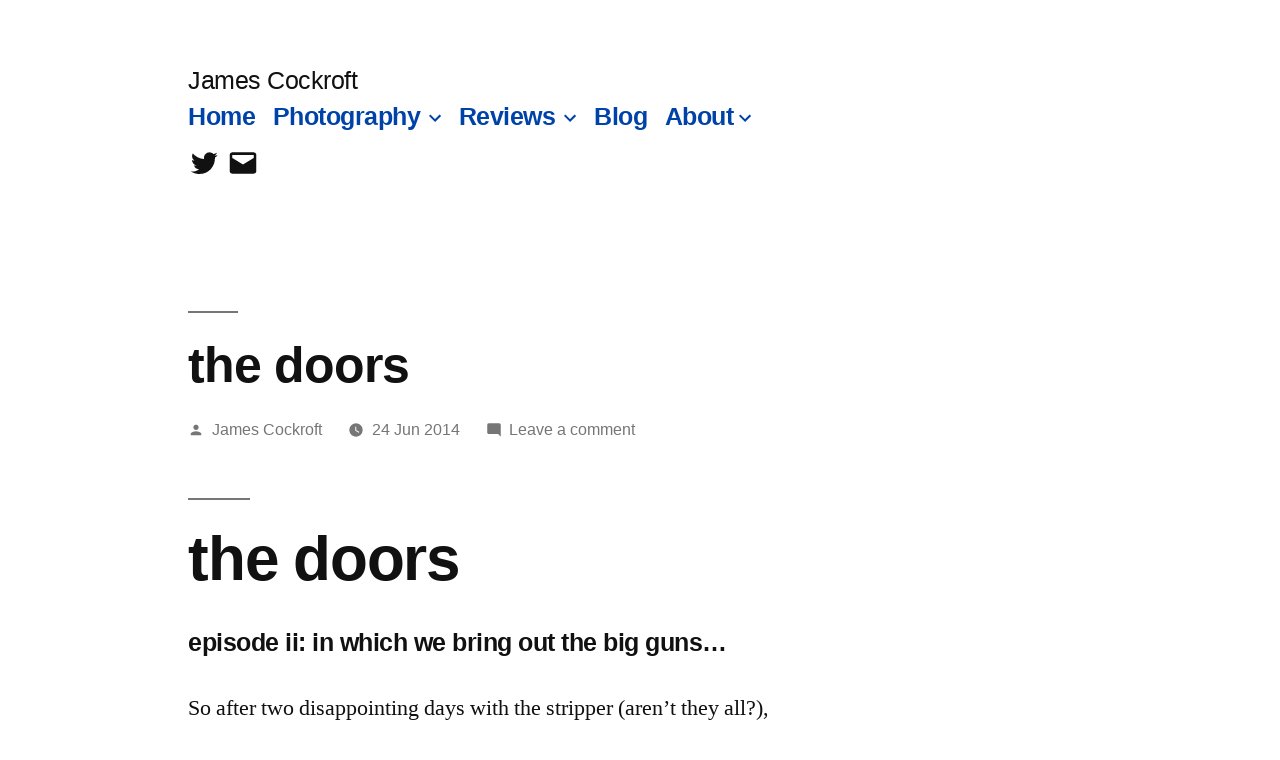

--- FILE ---
content_type: text/html; charset=UTF-8
request_url: https://www.jamescockroft.com/20140624/photography/phoneography/the-doors-part-2/
body_size: 18127
content:
<!doctype html>
<html lang="en-US">
<head>
	<meta charset="UTF-8" />
	<meta name="viewport" content="width=device-width, initial-scale=1" />
	<link rel="profile" href="https://gmpg.org/xfn/11" />
	<title>the doors &#8211; James Cockroft</title>
<meta name='robots' content='max-image-preview:large' />
<link rel='dns-prefetch' href='//www.jamescockroft.com' />
<link rel="alternate" type="application/rss+xml" title="James Cockroft &raquo; Feed" href="https://www.jamescockroft.com/feed/" />
<link rel="alternate" type="application/rss+xml" title="James Cockroft &raquo; Comments Feed" href="https://www.jamescockroft.com/comments/feed/" />
<link rel="alternate" type="application/rss+xml" title="James Cockroft &raquo; the doors Comments Feed" href="https://www.jamescockroft.com/20140624/photography/phoneography/the-doors-part-2/feed/" />
<link rel="alternate" title="oEmbed (JSON)" type="application/json+oembed" href="https://www.jamescockroft.com/wp-json/oembed/1.0/embed?url=https%3A%2F%2Fwww.jamescockroft.com%2F20140624%2Fphotography%2Fphoneography%2Fthe-doors-part-2%2F" />
<link rel="alternate" title="oEmbed (XML)" type="text/xml+oembed" href="https://www.jamescockroft.com/wp-json/oembed/1.0/embed?url=https%3A%2F%2Fwww.jamescockroft.com%2F20140624%2Fphotography%2Fphoneography%2Fthe-doors-part-2%2F&#038;format=xml" />
<style id='wp-img-auto-sizes-contain-inline-css'>
img:is([sizes=auto i],[sizes^="auto," i]){contain-intrinsic-size:3000px 1500px}
/*# sourceURL=wp-img-auto-sizes-contain-inline-css */
</style>
<style id='wp-emoji-styles-inline-css'>

	img.wp-smiley, img.emoji {
		display: inline !important;
		border: none !important;
		box-shadow: none !important;
		height: 1em !important;
		width: 1em !important;
		margin: 0 0.07em !important;
		vertical-align: -0.1em !important;
		background: none !important;
		padding: 0 !important;
	}
/*# sourceURL=wp-emoji-styles-inline-css */
</style>
<style id='wp-block-library-inline-css'>
:root{--wp-block-synced-color:#7a00df;--wp-block-synced-color--rgb:122,0,223;--wp-bound-block-color:var(--wp-block-synced-color);--wp-editor-canvas-background:#ddd;--wp-admin-theme-color:#007cba;--wp-admin-theme-color--rgb:0,124,186;--wp-admin-theme-color-darker-10:#006ba1;--wp-admin-theme-color-darker-10--rgb:0,107,160.5;--wp-admin-theme-color-darker-20:#005a87;--wp-admin-theme-color-darker-20--rgb:0,90,135;--wp-admin-border-width-focus:2px}@media (min-resolution:192dpi){:root{--wp-admin-border-width-focus:1.5px}}.wp-element-button{cursor:pointer}:root .has-very-light-gray-background-color{background-color:#eee}:root .has-very-dark-gray-background-color{background-color:#313131}:root .has-very-light-gray-color{color:#eee}:root .has-very-dark-gray-color{color:#313131}:root .has-vivid-green-cyan-to-vivid-cyan-blue-gradient-background{background:linear-gradient(135deg,#00d084,#0693e3)}:root .has-purple-crush-gradient-background{background:linear-gradient(135deg,#34e2e4,#4721fb 50%,#ab1dfe)}:root .has-hazy-dawn-gradient-background{background:linear-gradient(135deg,#faaca8,#dad0ec)}:root .has-subdued-olive-gradient-background{background:linear-gradient(135deg,#fafae1,#67a671)}:root .has-atomic-cream-gradient-background{background:linear-gradient(135deg,#fdd79a,#004a59)}:root .has-nightshade-gradient-background{background:linear-gradient(135deg,#330968,#31cdcf)}:root .has-midnight-gradient-background{background:linear-gradient(135deg,#020381,#2874fc)}:root{--wp--preset--font-size--normal:16px;--wp--preset--font-size--huge:42px}.has-regular-font-size{font-size:1em}.has-larger-font-size{font-size:2.625em}.has-normal-font-size{font-size:var(--wp--preset--font-size--normal)}.has-huge-font-size{font-size:var(--wp--preset--font-size--huge)}.has-text-align-center{text-align:center}.has-text-align-left{text-align:left}.has-text-align-right{text-align:right}.has-fit-text{white-space:nowrap!important}#end-resizable-editor-section{display:none}.aligncenter{clear:both}.items-justified-left{justify-content:flex-start}.items-justified-center{justify-content:center}.items-justified-right{justify-content:flex-end}.items-justified-space-between{justify-content:space-between}.screen-reader-text{border:0;clip-path:inset(50%);height:1px;margin:-1px;overflow:hidden;padding:0;position:absolute;width:1px;word-wrap:normal!important}.screen-reader-text:focus{background-color:#ddd;clip-path:none;color:#444;display:block;font-size:1em;height:auto;left:5px;line-height:normal;padding:15px 23px 14px;text-decoration:none;top:5px;width:auto;z-index:100000}html :where(.has-border-color){border-style:solid}html :where([style*=border-top-color]){border-top-style:solid}html :where([style*=border-right-color]){border-right-style:solid}html :where([style*=border-bottom-color]){border-bottom-style:solid}html :where([style*=border-left-color]){border-left-style:solid}html :where([style*=border-width]){border-style:solid}html :where([style*=border-top-width]){border-top-style:solid}html :where([style*=border-right-width]){border-right-style:solid}html :where([style*=border-bottom-width]){border-bottom-style:solid}html :where([style*=border-left-width]){border-left-style:solid}html :where(img[class*=wp-image-]){height:auto;max-width:100%}:where(figure){margin:0 0 1em}html :where(.is-position-sticky){--wp-admin--admin-bar--position-offset:var(--wp-admin--admin-bar--height,0px)}@media screen and (max-width:600px){html :where(.is-position-sticky){--wp-admin--admin-bar--position-offset:0px}}

/*# sourceURL=wp-block-library-inline-css */
</style><style id='global-styles-inline-css'>
:root{--wp--preset--aspect-ratio--square: 1;--wp--preset--aspect-ratio--4-3: 4/3;--wp--preset--aspect-ratio--3-4: 3/4;--wp--preset--aspect-ratio--3-2: 3/2;--wp--preset--aspect-ratio--2-3: 2/3;--wp--preset--aspect-ratio--16-9: 16/9;--wp--preset--aspect-ratio--9-16: 9/16;--wp--preset--color--black: #000000;--wp--preset--color--cyan-bluish-gray: #abb8c3;--wp--preset--color--white: #FFF;--wp--preset--color--pale-pink: #f78da7;--wp--preset--color--vivid-red: #cf2e2e;--wp--preset--color--luminous-vivid-orange: #ff6900;--wp--preset--color--luminous-vivid-amber: #fcb900;--wp--preset--color--light-green-cyan: #7bdcb5;--wp--preset--color--vivid-green-cyan: #00d084;--wp--preset--color--pale-cyan-blue: #8ed1fc;--wp--preset--color--vivid-cyan-blue: #0693e3;--wp--preset--color--vivid-purple: #9b51e0;--wp--preset--color--primary: #0043a8;--wp--preset--color--secondary: #002f75;--wp--preset--color--dark-gray: #111;--wp--preset--color--light-gray: #767676;--wp--preset--gradient--vivid-cyan-blue-to-vivid-purple: linear-gradient(135deg,rgb(6,147,227) 0%,rgb(155,81,224) 100%);--wp--preset--gradient--light-green-cyan-to-vivid-green-cyan: linear-gradient(135deg,rgb(122,220,180) 0%,rgb(0,208,130) 100%);--wp--preset--gradient--luminous-vivid-amber-to-luminous-vivid-orange: linear-gradient(135deg,rgb(252,185,0) 0%,rgb(255,105,0) 100%);--wp--preset--gradient--luminous-vivid-orange-to-vivid-red: linear-gradient(135deg,rgb(255,105,0) 0%,rgb(207,46,46) 100%);--wp--preset--gradient--very-light-gray-to-cyan-bluish-gray: linear-gradient(135deg,rgb(238,238,238) 0%,rgb(169,184,195) 100%);--wp--preset--gradient--cool-to-warm-spectrum: linear-gradient(135deg,rgb(74,234,220) 0%,rgb(151,120,209) 20%,rgb(207,42,186) 40%,rgb(238,44,130) 60%,rgb(251,105,98) 80%,rgb(254,248,76) 100%);--wp--preset--gradient--blush-light-purple: linear-gradient(135deg,rgb(255,206,236) 0%,rgb(152,150,240) 100%);--wp--preset--gradient--blush-bordeaux: linear-gradient(135deg,rgb(254,205,165) 0%,rgb(254,45,45) 50%,rgb(107,0,62) 100%);--wp--preset--gradient--luminous-dusk: linear-gradient(135deg,rgb(255,203,112) 0%,rgb(199,81,192) 50%,rgb(65,88,208) 100%);--wp--preset--gradient--pale-ocean: linear-gradient(135deg,rgb(255,245,203) 0%,rgb(182,227,212) 50%,rgb(51,167,181) 100%);--wp--preset--gradient--electric-grass: linear-gradient(135deg,rgb(202,248,128) 0%,rgb(113,206,126) 100%);--wp--preset--gradient--midnight: linear-gradient(135deg,rgb(2,3,129) 0%,rgb(40,116,252) 100%);--wp--preset--font-size--small: 19.5px;--wp--preset--font-size--medium: 20px;--wp--preset--font-size--large: 36.5px;--wp--preset--font-size--x-large: 42px;--wp--preset--font-size--normal: 22px;--wp--preset--font-size--huge: 49.5px;--wp--preset--spacing--20: 0.44rem;--wp--preset--spacing--30: 0.67rem;--wp--preset--spacing--40: 1rem;--wp--preset--spacing--50: 1.5rem;--wp--preset--spacing--60: 2.25rem;--wp--preset--spacing--70: 3.38rem;--wp--preset--spacing--80: 5.06rem;--wp--preset--shadow--natural: 6px 6px 9px rgba(0, 0, 0, 0.2);--wp--preset--shadow--deep: 12px 12px 50px rgba(0, 0, 0, 0.4);--wp--preset--shadow--sharp: 6px 6px 0px rgba(0, 0, 0, 0.2);--wp--preset--shadow--outlined: 6px 6px 0px -3px rgb(255, 255, 255), 6px 6px rgb(0, 0, 0);--wp--preset--shadow--crisp: 6px 6px 0px rgb(0, 0, 0);}:where(.is-layout-flex){gap: 0.5em;}:where(.is-layout-grid){gap: 0.5em;}body .is-layout-flex{display: flex;}.is-layout-flex{flex-wrap: wrap;align-items: center;}.is-layout-flex > :is(*, div){margin: 0;}body .is-layout-grid{display: grid;}.is-layout-grid > :is(*, div){margin: 0;}:where(.wp-block-columns.is-layout-flex){gap: 2em;}:where(.wp-block-columns.is-layout-grid){gap: 2em;}:where(.wp-block-post-template.is-layout-flex){gap: 1.25em;}:where(.wp-block-post-template.is-layout-grid){gap: 1.25em;}.has-black-color{color: var(--wp--preset--color--black) !important;}.has-cyan-bluish-gray-color{color: var(--wp--preset--color--cyan-bluish-gray) !important;}.has-white-color{color: var(--wp--preset--color--white) !important;}.has-pale-pink-color{color: var(--wp--preset--color--pale-pink) !important;}.has-vivid-red-color{color: var(--wp--preset--color--vivid-red) !important;}.has-luminous-vivid-orange-color{color: var(--wp--preset--color--luminous-vivid-orange) !important;}.has-luminous-vivid-amber-color{color: var(--wp--preset--color--luminous-vivid-amber) !important;}.has-light-green-cyan-color{color: var(--wp--preset--color--light-green-cyan) !important;}.has-vivid-green-cyan-color{color: var(--wp--preset--color--vivid-green-cyan) !important;}.has-pale-cyan-blue-color{color: var(--wp--preset--color--pale-cyan-blue) !important;}.has-vivid-cyan-blue-color{color: var(--wp--preset--color--vivid-cyan-blue) !important;}.has-vivid-purple-color{color: var(--wp--preset--color--vivid-purple) !important;}.has-black-background-color{background-color: var(--wp--preset--color--black) !important;}.has-cyan-bluish-gray-background-color{background-color: var(--wp--preset--color--cyan-bluish-gray) !important;}.has-white-background-color{background-color: var(--wp--preset--color--white) !important;}.has-pale-pink-background-color{background-color: var(--wp--preset--color--pale-pink) !important;}.has-vivid-red-background-color{background-color: var(--wp--preset--color--vivid-red) !important;}.has-luminous-vivid-orange-background-color{background-color: var(--wp--preset--color--luminous-vivid-orange) !important;}.has-luminous-vivid-amber-background-color{background-color: var(--wp--preset--color--luminous-vivid-amber) !important;}.has-light-green-cyan-background-color{background-color: var(--wp--preset--color--light-green-cyan) !important;}.has-vivid-green-cyan-background-color{background-color: var(--wp--preset--color--vivid-green-cyan) !important;}.has-pale-cyan-blue-background-color{background-color: var(--wp--preset--color--pale-cyan-blue) !important;}.has-vivid-cyan-blue-background-color{background-color: var(--wp--preset--color--vivid-cyan-blue) !important;}.has-vivid-purple-background-color{background-color: var(--wp--preset--color--vivid-purple) !important;}.has-black-border-color{border-color: var(--wp--preset--color--black) !important;}.has-cyan-bluish-gray-border-color{border-color: var(--wp--preset--color--cyan-bluish-gray) !important;}.has-white-border-color{border-color: var(--wp--preset--color--white) !important;}.has-pale-pink-border-color{border-color: var(--wp--preset--color--pale-pink) !important;}.has-vivid-red-border-color{border-color: var(--wp--preset--color--vivid-red) !important;}.has-luminous-vivid-orange-border-color{border-color: var(--wp--preset--color--luminous-vivid-orange) !important;}.has-luminous-vivid-amber-border-color{border-color: var(--wp--preset--color--luminous-vivid-amber) !important;}.has-light-green-cyan-border-color{border-color: var(--wp--preset--color--light-green-cyan) !important;}.has-vivid-green-cyan-border-color{border-color: var(--wp--preset--color--vivid-green-cyan) !important;}.has-pale-cyan-blue-border-color{border-color: var(--wp--preset--color--pale-cyan-blue) !important;}.has-vivid-cyan-blue-border-color{border-color: var(--wp--preset--color--vivid-cyan-blue) !important;}.has-vivid-purple-border-color{border-color: var(--wp--preset--color--vivid-purple) !important;}.has-vivid-cyan-blue-to-vivid-purple-gradient-background{background: var(--wp--preset--gradient--vivid-cyan-blue-to-vivid-purple) !important;}.has-light-green-cyan-to-vivid-green-cyan-gradient-background{background: var(--wp--preset--gradient--light-green-cyan-to-vivid-green-cyan) !important;}.has-luminous-vivid-amber-to-luminous-vivid-orange-gradient-background{background: var(--wp--preset--gradient--luminous-vivid-amber-to-luminous-vivid-orange) !important;}.has-luminous-vivid-orange-to-vivid-red-gradient-background{background: var(--wp--preset--gradient--luminous-vivid-orange-to-vivid-red) !important;}.has-very-light-gray-to-cyan-bluish-gray-gradient-background{background: var(--wp--preset--gradient--very-light-gray-to-cyan-bluish-gray) !important;}.has-cool-to-warm-spectrum-gradient-background{background: var(--wp--preset--gradient--cool-to-warm-spectrum) !important;}.has-blush-light-purple-gradient-background{background: var(--wp--preset--gradient--blush-light-purple) !important;}.has-blush-bordeaux-gradient-background{background: var(--wp--preset--gradient--blush-bordeaux) !important;}.has-luminous-dusk-gradient-background{background: var(--wp--preset--gradient--luminous-dusk) !important;}.has-pale-ocean-gradient-background{background: var(--wp--preset--gradient--pale-ocean) !important;}.has-electric-grass-gradient-background{background: var(--wp--preset--gradient--electric-grass) !important;}.has-midnight-gradient-background{background: var(--wp--preset--gradient--midnight) !important;}.has-small-font-size{font-size: var(--wp--preset--font-size--small) !important;}.has-medium-font-size{font-size: var(--wp--preset--font-size--medium) !important;}.has-large-font-size{font-size: var(--wp--preset--font-size--large) !important;}.has-x-large-font-size{font-size: var(--wp--preset--font-size--x-large) !important;}
/*# sourceURL=global-styles-inline-css */
</style>

<style id='classic-theme-styles-inline-css'>
/*! This file is auto-generated */
.wp-block-button__link{color:#fff;background-color:#32373c;border-radius:9999px;box-shadow:none;text-decoration:none;padding:calc(.667em + 2px) calc(1.333em + 2px);font-size:1.125em}.wp-block-file__button{background:#32373c;color:#fff;text-decoration:none}
/*# sourceURL=/wp-includes/css/classic-themes.min.css */
</style>
<link rel='stylesheet' id='parent-style-css' href='https://www.jamescockroft.com/wp-content/themes/twentynineteen/style.css?ver=6.9' media='all' />
<link rel='stylesheet' id='child-style-css' href='https://www.jamescockroft.com/wp-content/themes/jamestwentynineteen/style.css?ver=1.0' media='all' />
<link rel='stylesheet' id='twentynineteen-style-css' href='https://www.jamescockroft.com/wp-content/themes/jamestwentynineteen/style.css?ver=1.0' media='all' />
<link rel='stylesheet' id='twentynineteen-print-style-css' href='https://www.jamescockroft.com/wp-content/themes/twentynineteen/print.css?ver=1.0' media='print' />
<script src="https://www.jamescockroft.com/wp-content/themes/twentynineteen/js/priority-menu.js?ver=20200129" id="twentynineteen-priority-menu-js" defer data-wp-strategy="defer"></script>
<link rel="https://api.w.org/" href="https://www.jamescockroft.com/wp-json/" /><link rel="alternate" title="JSON" type="application/json" href="https://www.jamescockroft.com/wp-json/wp/v2/posts/8382" /><link rel="EditURI" type="application/rsd+xml" title="RSD" href="https://www.jamescockroft.com/xmlrpc.php?rsd" />
<meta name="generator" content="WordPress 6.9" />
<link rel="canonical" href="https://www.jamescockroft.com/20140624/photography/phoneography/the-doors-part-2/" />
<link rel='shortlink' href='https://www.jamescockroft.com/?p=8382' />

	<style type="text/css" id="custom-theme-colors" >
		
		/*
		 * Set background for:
		 * - featured image :before
		 * - featured image :before
		 * - post thumbnail :before
		 * - post thumbnail :before
		 * - Submenu
		 * - Sticky Post
		 * - buttons
		 * - WP Block Button
		 * - Blocks
		 */
		.image-filters-enabled .site-header.featured-image .site-featured-image:before,
		.image-filters-enabled .site-header.featured-image .site-featured-image:after,
		.image-filters-enabled .entry .post-thumbnail:before,
		.image-filters-enabled .entry .post-thumbnail:after,
		.main-navigation .sub-menu,
		.sticky-post,
		.entry .entry-content .wp-block-button .wp-block-button__link:not(.has-background),
		.entry .button, button, input[type="button"], input[type="reset"], input[type="submit"],
		.entry .entry-content > .has-primary-background-color,
		.entry .entry-content > *[class^="wp-block-"].has-primary-background-color,
		.entry .entry-content > *[class^="wp-block-"] .has-primary-background-color,
		.entry .entry-content > *[class^="wp-block-"].is-style-solid-color,
		.entry .entry-content > *[class^="wp-block-"].is-style-solid-color.has-primary-background-color,
		.entry .entry-content .wp-block-file .wp-block-file__button {
			background-color: hsl( 216, 100%, 33% ); /* base: #0073a8; */
		}

		/*
		 * Set Color for:
		 * - all links
		 * - main navigation links
		 * - Post navigation links
		 * - Post entry meta hover
		 * - Post entry header more-link hover
		 * - main navigation svg
		 * - comment navigation
		 * - Comment edit link hover
		 * - Site Footer Link hover
		 * - Widget links
		 */
		a,
		a:visited,
		.main-navigation .main-menu > li,
		.main-navigation ul.main-menu > li > a,
		.post-navigation .post-title,
		.entry .entry-meta a:hover,
		.entry .entry-footer a:hover,
		.entry .entry-content .more-link:hover,
		.main-navigation .main-menu > li > a + svg,
		.comment .comment-metadata > a:hover,
		.comment .comment-metadata .comment-edit-link:hover,
		#colophon .site-info a:hover,
		.widget a,
		.entry .entry-content .wp-block-button.is-style-outline .wp-block-button__link:not(.has-text-color),
		.entry .entry-content > .has-primary-color,
		.entry .entry-content > *[class^="wp-block-"] .has-primary-color,
		.entry .entry-content > *[class^="wp-block-"].is-style-solid-color blockquote.has-primary-color,
		.entry .entry-content > *[class^="wp-block-"].is-style-solid-color blockquote.has-primary-color p {
			color: hsl( 216, 100%, 33% ); /* base: #0073a8; */
		}

		/*
		 * Set border color for:
		 * wp block quote
		 * :focus
		 */
		blockquote,
		.entry .entry-content blockquote,
		.entry .entry-content .wp-block-quote:not(.is-large),
		.entry .entry-content .wp-block-quote:not(.is-style-large),
		input[type="text"]:focus,
		input[type="email"]:focus,
		input[type="url"]:focus,
		input[type="password"]:focus,
		input[type="search"]:focus,
		input[type="number"]:focus,
		input[type="tel"]:focus,
		input[type="range"]:focus,
		input[type="date"]:focus,
		input[type="month"]:focus,
		input[type="week"]:focus,
		input[type="time"]:focus,
		input[type="datetime"]:focus,
		input[type="datetime-local"]:focus,
		input[type="color"]:focus,
		textarea:focus {
			border-color: hsl( 216, 100%, 33% ); /* base: #0073a8; */
		}

		.gallery-item > div > a:focus {
			box-shadow: 0 0 0 2px hsl( 216, 100%, 33% ); /* base: #0073a8; */
		}

		/* Hover colors */
		a:hover, a:active,
		.main-navigation .main-menu > li > a:hover,
		.main-navigation .main-menu > li > a:hover + svg,
		.post-navigation .nav-links a:hover,
		.post-navigation .nav-links a:hover .post-title,
		.author-bio .author-description .author-link:hover,
		.entry .entry-content > .has-secondary-color,
		.entry .entry-content > *[class^="wp-block-"] .has-secondary-color,
		.entry .entry-content > *[class^="wp-block-"].is-style-solid-color blockquote.has-secondary-color,
		.entry .entry-content > *[class^="wp-block-"].is-style-solid-color blockquote.has-secondary-color p,
		.comment .comment-author .fn a:hover,
		.comment-reply-link:hover,
		.comment-navigation .nav-previous a:hover,
		.comment-navigation .nav-next a:hover,
		#cancel-comment-reply-link:hover,
		.widget a:hover {
			color: hsl( 216, 100%, 23% ); /* base: #005177; */
		}

		.main-navigation .sub-menu > li > a:hover,
		.main-navigation .sub-menu > li > a:focus,
		.main-navigation .sub-menu > li > a:hover:after,
		.main-navigation .sub-menu > li > a:focus:after,
		.main-navigation .sub-menu > li > .menu-item-link-return:hover,
		.main-navigation .sub-menu > li > .menu-item-link-return:focus,
		.main-navigation .sub-menu > li > a:not(.submenu-expand):hover,
		.main-navigation .sub-menu > li > a:not(.submenu-expand):focus,
		.entry .entry-content > .has-secondary-background-color,
		.entry .entry-content > *[class^="wp-block-"].has-secondary-background-color,
		.entry .entry-content > *[class^="wp-block-"] .has-secondary-background-color,
		.entry .entry-content > *[class^="wp-block-"].is-style-solid-color.has-secondary-background-color {
			background-color: hsl( 216, 100%, 23% ); /* base: #005177; */
		}

		/* Text selection colors */
		::selection {
			background-color: hsl( 216, 50%, 90% ); /* base: #005177; */
		}
		::-moz-selection {
			background-color: hsl( 216, 50%, 90% ); /* base: #005177; */
		}	</style>
	<link rel="pingback" href="https://www.jamescockroft.com/xmlrpc.php"><link rel="icon" href="https://www.jamescockroft.com/wp-content/uploads/2017/04/cropped-20170318-092542-Expired-Film-Day-2-©JamesECockroft-2861-32x32.jpg" sizes="32x32" />
<link rel="icon" href="https://www.jamescockroft.com/wp-content/uploads/2017/04/cropped-20170318-092542-Expired-Film-Day-2-©JamesECockroft-2861-192x192.jpg" sizes="192x192" />
<link rel="apple-touch-icon" href="https://www.jamescockroft.com/wp-content/uploads/2017/04/cropped-20170318-092542-Expired-Film-Day-2-©JamesECockroft-2861-180x180.jpg" />
<meta name="msapplication-TileImage" content="https://www.jamescockroft.com/wp-content/uploads/2017/04/cropped-20170318-092542-Expired-Film-Day-2-©JamesECockroft-2861-270x270.jpg" />
		<style id="wp-custom-css">
			/*basic lcp styles*/
ul.lcp_catlist {list-style-type:none !important;}
.lcp_catlist .lcp_title {margin-left:1em; text-decoration:none !important; vertical-align:top; }

/*postlist styles*/
/******* Postlist 2018-08-05 *******/

/* Some basic styling */
.postlist h3 {font-size: 22px; line-height: 1.2em; margin-top: 0; padding-top: 0}
.postlist p, .postlist .morelink a {font-size: 14px; line-height: 1.4em;}
.withthumb .lcp-container {margin-left: 220px;} 
.morelink {text-align: right;}

/* Styling of the outer container */
.postlist {
    border: 1px solid #ccc;
	background: rgba(255, 255, 255, 0.7);
    box-shadow: 1px 2px 4px rgba(0, 0, 0, 0.1);
    margin: 20px 0px;
    padding: 20px;
    overflow: auto;
}

/* The image magic */
.thumbmagic {
  float: left; 
  display: inline-block; 
  position: relative;
  overflow: hidden;
  width: 200px;
  height: 0;  
  padding-bottom: 150px;
}
.thumbmagic img {
  position: absolute;
  left: 50%;
  top: 50%;
  border-radius: 0;
  max-height: none;
  max-width: none;
/* min-width: 200px; width: auto; height: 100%; /* Use for portrait display */
  min-height: 150px; height: auto; width: 100%; /* Use for landscape display */
  -webkit-transform: translate(-50%,-50%);
      -ms-transform: translate(-50%,-50%);
          transform: translate(-50%,-50%);
}

/* The responsive magic */
@media screen and (max-width: 800px) {
  .thumbmagic {float: none; display: block; margin: 10px auto 20px auto;}
  .thumbmagic:empty {display: none;}
  .withthumb .lcp-container {margin-left: 0px; text-align: center;}
}

/* The cardview */
.cardview.postlist {padding: 0;}
.cardview.postlist h3 {margin-top: 20px;}
.cardview .thumbmagic {float: none; width: 100%; padding-bottom: 38%; margin-top: 0;}
.cardview .lcp-container {margin: 0; padding: 0 20px 20px 20px;}

/* Multicolumn */
/*
@media ( min-width: 767px ) {
.cardview.postlist, .nothumb.postlist {float: left; width: 48%;}
.cardview.postlist:nth-of-type(2n+1), .nothumb.postlist:nth-of-type(2n+1) {margin-right: 4%;}
.cardview.postlist:nth-of-type(2n+3), .nothumb.postlist:nth-of-type(2n+3) {clear: both;}
}*/

Multicolumn 3 > 2 > 1 Version */ /* Comment the upper version and uncomment this one to use it*/
@media ( min-width: 767px ) and ( max-width: 1100px ) {
.cardview.postlist, .nothumb.postlist {float: left; width: 48%;}
.cardview.postlist:nth-of-type(2n+1), .nothumb.postlist:nth-of-type(2n+1) {margin-right: 4%;}
.cardview.postlist:nth-of-type(2n+3), .nothumb.postlist:nth-of-type(2n+3) {clear: both;}
}
@media ( min-width: 1101px ) {
.cardview.postlist, .nothumb.postlist {float: left; width: 32%; margin-right: 2%;}
.cardview.postlist:nth-of-type(3n+3), .nothumb.postlist:nth-of-type(3n+3) {margin-right: 0;}
.cardview.postlist:nth-of-type(3n+4), .nothumb.postlist:nth-of-type(3n+4) {clear: both;}
}
*/

/* Pagination */
.lcp_paginator li {border: 1px solid #ccc!important; box-shadow: 1px 2px 4px rgba(0, 0, 0, 0.1); color: #777;}
.lcp_paginator li a {color: #aaa;}
ul.lcp_paginator {padding: 0 0 20px 0!important;}
ul.lcp_paginator:before {content: ""; display: table; clear: both;} 		</style>
			<!-- Global site tag (gtag.js) - Google Analytics -->
<script async src="https://www.googletagmanager.com/gtag/js?id=G-WXZYQX807G"></script>
<script>
  window.dataLayer = window.dataLayer || [];
  function gtag(){dataLayer.push(arguments);}
  gtag('js', new Date());

  gtag('config', 'G-WXZYQX807G');
</script>

</head>

<body class="wp-singular post-template-default single single-post postid-8382 single-format-standard wp-embed-responsive wp-theme-twentynineteen wp-child-theme-jamestwentynineteen singular">
<div id="page" class="site">
	<a class="skip-link screen-reader-text" href="#content">Skip to content</a>

		<header id="masthead" class="site-header">

			<div class="site-branding-container">
				<div class="site-branding">

									<p class="site-title"><a href="https://www.jamescockroft.com/" rel="home" >James Cockroft</a></p>
			
				<nav id="site-navigation" class="main-navigation" aria-label="Top Menu">
			<div class="menu-2018-main-container"><ul id="menu-2018-main" class="main-menu"><li id="menu-item-341260" class="menu-item menu-item-type-post_type menu-item-object-page menu-item-home menu-item-341260"><a href="https://www.jamescockroft.com/">Home</a></li>
<li id="menu-item-210959" class="menu-item menu-item-type-custom menu-item-object-custom menu-item-has-children menu-item-210959"><a href="#" aria-haspopup="true" aria-expanded="false">Photography</a><button class="submenu-expand" tabindex="-1"><svg class="svg-icon" width="24" height="24" aria-hidden="true" role="img" focusable="false" xmlns="http://www.w3.org/2000/svg" viewBox="0 0 24 24"><path d="M7.41 8.59L12 13.17l4.59-4.58L18 10l-6 6-6-6 1.41-1.41z"></path><path fill="none" d="M0 0h24v24H0V0z"></path></svg></button>
<ul class="sub-menu">
	<li id="menu-item--1" class="mobile-parent-nav-menu-item menu-item--1"><button class="menu-item-link-return" tabindex="-1"><svg class="svg-icon" width="24" height="24" aria-hidden="true" role="img" focusable="false" viewBox="0 0 24 24" version="1.1" xmlns="http://www.w3.org/2000/svg" xmlns:xlink="http://www.w3.org/1999/xlink"><path d="M15.41 7.41L14 6l-6 6 6 6 1.41-1.41L10.83 12z"></path><path d="M0 0h24v24H0z" fill="none"></path></svg>Photography</button></li>
	<li id="menu-item-343152" class="menu-item menu-item-type-custom menu-item-object-custom menu-item-has-children menu-item-343152"><a href="#" aria-haspopup="true" aria-expanded="false">Series</a><button class="submenu-expand" tabindex="-1"><svg class="svg-icon" width="24" height="24" aria-hidden="true" role="img" focusable="false" xmlns="http://www.w3.org/2000/svg" viewBox="0 0 24 24"><path d="M7.41 8.59L12 13.17l4.59-4.58L18 10l-6 6-6-6 1.41-1.41z"></path><path fill="none" d="M0 0h24v24H0V0z"></path></svg></button>
	<ul class="sub-menu">
		<li id="menu-item--2" class="mobile-parent-nav-menu-item menu-item--2"><button class="menu-item-link-return" tabindex="-1"><svg class="svg-icon" width="24" height="24" aria-hidden="true" role="img" focusable="false" viewBox="0 0 24 24" version="1.1" xmlns="http://www.w3.org/2000/svg" xmlns:xlink="http://www.w3.org/1999/xlink"><path d="M15.41 7.41L14 6l-6 6 6 6 1.41-1.41L10.83 12z"></path><path d="M0 0h24v24H0z" fill="none"></path></svg>Series</button></li>
		<li id="menu-item-343157" class="menu-item menu-item-type-taxonomy menu-item-object-category menu-item-343157"><a href="https://www.jamescockroft.com/category/photography/projects/weekly-roll/">Weekly Roll</a></li>
		<li id="menu-item-343155" class="menu-item menu-item-type-taxonomy menu-item-object-category menu-item-343155"><a href="https://www.jamescockroft.com/category/photography/projects/monday/">Macro Monday</a></li>
		<li id="menu-item-343154" class="menu-item menu-item-type-taxonomy menu-item-object-category menu-item-343154"><a href="https://www.jamescockroft.com/category/photography/projects/black-wednesday/">Black &amp; Wednesday</a></li>
		<li id="menu-item-343156" class="menu-item menu-item-type-taxonomy menu-item-object-category menu-item-343156"><a href="https://www.jamescockroft.com/category/photography/projects/friday/">Phoneography Friday</a></li>
		<li id="menu-item-210980" class="menu-item menu-item-type-taxonomy menu-item-object-category menu-item-210980"><a href="https://www.jamescockroft.com/category/photography/projects/752/">7/52</a></li>
		<li id="menu-item-210979" class="menu-item menu-item-type-taxonomy menu-item-object-category menu-item-210979"><a href="https://www.jamescockroft.com/category/photography/projects/365/">365</a></li>
	</ul>
</li>
</ul>
</li>
<li id="menu-item-210981" class="menu-item menu-item-type-taxonomy menu-item-object-category menu-item-has-children menu-item-210981"><a href="https://www.jamescockroft.com/category/reviews/" aria-haspopup="true" aria-expanded="false">Reviews</a><button class="submenu-expand" tabindex="-1"><svg class="svg-icon" width="24" height="24" aria-hidden="true" role="img" focusable="false" xmlns="http://www.w3.org/2000/svg" viewBox="0 0 24 24"><path d="M7.41 8.59L12 13.17l4.59-4.58L18 10l-6 6-6-6 1.41-1.41z"></path><path fill="none" d="M0 0h24v24H0V0z"></path></svg></button>
<ul class="sub-menu">
	<li id="menu-item--3" class="mobile-parent-nav-menu-item menu-item--3"><button class="menu-item-link-return" tabindex="-1"><svg class="svg-icon" width="24" height="24" aria-hidden="true" role="img" focusable="false" viewBox="0 0 24 24" version="1.1" xmlns="http://www.w3.org/2000/svg" xmlns:xlink="http://www.w3.org/1999/xlink"><path d="M15.41 7.41L14 6l-6 6 6 6 1.41-1.41L10.83 12z"></path><path d="M0 0h24v24H0z" fill="none"></path></svg>Reviews</button></li>
	<li id="menu-item-683041" class="menu-item menu-item-type-post_type menu-item-object-page menu-item-683041"><a href="https://www.jamescockroft.com/photobook-reviews/">Photobook</a></li>
	<li id="menu-item-343160" class="menu-item menu-item-type-taxonomy menu-item-object-category menu-item-343160"><a href="https://www.jamescockroft.com/category/reviews/camera/">Camera</a></li>
	<li id="menu-item-343162" class="menu-item menu-item-type-taxonomy menu-item-object-category menu-item-343162"><a href="https://www.jamescockroft.com/category/reviews/lens/">Lens</a></li>
	<li id="menu-item-343161" class="menu-item menu-item-type-taxonomy menu-item-object-category menu-item-343161"><a href="https://www.jamescockroft.com/category/reviews/film-reviews/">Film</a></li>
	<li id="menu-item-343163" class="menu-item menu-item-type-taxonomy menu-item-object-category menu-item-343163"><a href="https://www.jamescockroft.com/category/reviews/software/">Software</a></li>
	<li id="menu-item-210978" class="menu-item menu-item-type-taxonomy menu-item-object-category menu-item-210978"><a href="https://www.jamescockroft.com/category/photography/gear/">Gear</a></li>
</ul>
</li>
<li id="menu-item-210965" class="menu-item menu-item-type-post_type menu-item-object-page current_page_parent menu-item-210965"><a href="https://www.jamescockroft.com/blog/">Blog</a></li>
<li id="menu-item-210963" class="menu-item menu-item-type-post_type menu-item-object-page menu-item-has-children menu-item-210963"><a href="https://www.jamescockroft.com/about/" aria-haspopup="true" aria-expanded="false">About</a><button class="submenu-expand" tabindex="-1"><svg class="svg-icon" width="24" height="24" aria-hidden="true" role="img" focusable="false" xmlns="http://www.w3.org/2000/svg" viewBox="0 0 24 24"><path d="M7.41 8.59L12 13.17l4.59-4.58L18 10l-6 6-6-6 1.41-1.41z"></path><path fill="none" d="M0 0h24v24H0V0z"></path></svg></button>
<ul class="sub-menu">
	<li id="menu-item--4" class="mobile-parent-nav-menu-item menu-item--4"><button class="menu-item-link-return" tabindex="-1"><svg class="svg-icon" width="24" height="24" aria-hidden="true" role="img" focusable="false" viewBox="0 0 24 24" version="1.1" xmlns="http://www.w3.org/2000/svg" xmlns:xlink="http://www.w3.org/1999/xlink"><path d="M15.41 7.41L14 6l-6 6 6 6 1.41-1.41L10.83 12z"></path><path d="M0 0h24v24H0z" fill="none"></path></svg>About</button></li>
	<li id="menu-item-210964" class="menu-item menu-item-type-post_type menu-item-object-page menu-item-210964"><a href="https://www.jamescockroft.com/about/contact/">Contact</a></li>
	<li id="menu-item-210967" class="menu-item menu-item-type-post_type menu-item-object-page menu-item-privacy-policy menu-item-210967"><a rel="privacy-policy" href="https://www.jamescockroft.com/privacy-policy/">Privacy Policy</a></li>
	<li id="menu-item-210968" class="menu-item menu-item-type-post_type menu-item-object-page menu-item-210968"><a href="https://www.jamescockroft.com/terms-of-use/">Terms of Use</a></li>
</ul>
</li>
</ul></div>
			<div class="main-menu-more">
				<ul class="main-menu">
					<li class="menu-item menu-item-has-children">
						<button class="submenu-expand main-menu-more-toggle is-empty" tabindex="-1"
							aria-label="More" aria-haspopup="true" aria-expanded="false"><svg class="svg-icon" width="24" height="24" aria-hidden="true" role="img" focusable="false" xmlns="http://www.w3.org/2000/svg"><g fill="none" fill-rule="evenodd"><path d="M0 0h24v24H0z"/><path fill="currentColor" fill-rule="nonzero" d="M12 2c5.52 0 10 4.48 10 10s-4.48 10-10 10S2 17.52 2 12 6.48 2 12 2zM6 14a2 2 0 1 0 0-4 2 2 0 0 0 0 4zm6 0a2 2 0 1 0 0-4 2 2 0 0 0 0 4zm6 0a2 2 0 1 0 0-4 2 2 0 0 0 0 4z"/></g></svg>
						</button>
						<ul class="sub-menu hidden-links">
							<li class="mobile-parent-nav-menu-item">
								<button class="menu-item-link-return"><svg class="svg-icon" width="24" height="24" aria-hidden="true" role="img" focusable="false" viewBox="0 0 24 24" version="1.1" xmlns="http://www.w3.org/2000/svg" xmlns:xlink="http://www.w3.org/1999/xlink"><path d="M15.41 7.41L14 6l-6 6 6 6 1.41-1.41L10.83 12z"></path><path d="M0 0h24v24H0z" fill="none"></path></svg>Back
								</button>
							</li>
						</ul>
					</li>
				</ul>
			</div>		</nav><!-- #site-navigation -->
				<nav class="social-navigation" aria-label="Social Links Menu">
			<div class="menu-social-container"><ul id="menu-social" class="social-links-menu"><li id="menu-item-9494" class="menu-item menu-item-type-custom menu-item-object-custom menu-item-9494"><a href="https://twitter.com/jam_esc"><span class="screen-reader-text">twitter</span><svg class="svg-icon" width="32" height="32" aria-hidden="true" role="img" focusable="false" viewBox="0 0 24 24" version="1.1" xmlns="http://www.w3.org/2000/svg" xmlns:xlink="http://www.w3.org/1999/xlink"><path d="M22.23,5.924c-0.736,0.326-1.527,0.547-2.357,0.646c0.847-0.508,1.498-1.312,1.804-2.27 c-0.793,0.47-1.671,0.812-2.606,0.996C18.324,4.498,17.257,4,16.077,4c-2.266,0-4.103,1.837-4.103,4.103 c0,0.322,0.036,0.635,0.106,0.935C8.67,8.867,5.647,7.234,3.623,4.751C3.27,5.357,3.067,6.062,3.067,6.814 c0,1.424,0.724,2.679,1.825,3.415c-0.673-0.021-1.305-0.206-1.859-0.513c0,0.017,0,0.034,0,0.052c0,1.988,1.414,3.647,3.292,4.023 c-0.344,0.094-0.707,0.144-1.081,0.144c-0.264,0-0.521-0.026-0.772-0.074c0.522,1.63,2.038,2.816,3.833,2.85 c-1.404,1.1-3.174,1.756-5.096,1.756c-0.331,0-0.658-0.019-0.979-0.057c1.816,1.164,3.973,1.843,6.29,1.843 c7.547,0,11.675-6.252,11.675-11.675c0-0.178-0.004-0.355-0.012-0.531C20.985,7.47,21.68,6.747,22.23,5.924z"></path></svg></a></li>
<li id="menu-item-9495" class="menu-item menu-item-type-custom menu-item-object-custom menu-item-9495"><a href="mailto:james@jamescockroft.com"><span class="screen-reader-text">contact me</span><svg class="svg-icon" width="32" height="32" aria-hidden="true" role="img" focusable="false" viewBox="0 0 24 24" version="1.1" xmlns="http://www.w3.org/2000/svg" xmlns:xlink="http://www.w3.org/1999/xlink"><path d="M20,4H4C2.895,4,2,4.895,2,6v12c0,1.105,0.895,2,2,2h16c1.105,0,2-0.895,2-2V6C22,4.895,21.105,4,20,4z M20,8.236l-8,4.882 L4,8.236V6h16V8.236z"></path></svg></a></li>
</ul></div>		</nav><!-- .social-navigation -->
	</div><!-- .site-branding -->
			</div><!-- .site-branding-container -->

					</header><!-- #masthead -->

	<div id="content" class="site-content">

	<section id="primary" class="content-area">
		<main id="main" class="site-main">

			
<article id="post-8382" class="post-8382 post type-post status-publish format-standard hentry category-phoneography category-photography category-projects tag-foxy-lens tag-hipstamatic tag-iphone-5 tag-oggl tag-robusta-film entry">
		<header class="entry-header">
		
<h1 class="entry-title">the doors</h1>
<div class="entry-meta">
	<span class="byline"><svg class="svg-icon" width="16" height="16" aria-hidden="true" role="img" focusable="false" viewBox="0 0 24 24" version="1.1" xmlns="http://www.w3.org/2000/svg" xmlns:xlink="http://www.w3.org/1999/xlink"><path d="M12 12c2.21 0 4-1.79 4-4s-1.79-4-4-4-4 1.79-4 4 1.79 4 4 4zm0 2c-2.67 0-8 1.34-8 4v2h16v-2c0-2.66-5.33-4-8-4z"></path><path d="M0 0h24v24H0z" fill="none"></path></svg><span class="screen-reader-text">Posted by</span><span class="author vcard"><a class="url fn n" href="https://www.jamescockroft.com/author/james/">James Cockroft</a></span></span>	<span class="posted-on"><svg class="svg-icon" width="16" height="16" aria-hidden="true" role="img" focusable="false" xmlns="http://www.w3.org/2000/svg" viewBox="0 0 24 24"><defs><path id="a" d="M0 0h24v24H0V0z"></path></defs><clipPath id="b"><use xlink:href="#a" overflow="visible"></use></clipPath><path clip-path="url(#b)" d="M12 2C6.5 2 2 6.5 2 12s4.5 10 10 10 10-4.5 10-10S17.5 2 12 2zm4.2 14.2L11 13V7h1.5v5.2l4.5 2.7-.8 1.3z"></path></svg><a href="https://www.jamescockroft.com/20140624/photography/phoneography/the-doors-part-2/" rel="bookmark"><time class="entry-date published" datetime="2014-06-24T06:00:31-05:00">24 Jun 2014</time><time class="updated" datetime="2017-02-09T08:21:25-06:00">9 Feb 2017</time></a></span>	<span class="comment-count">
				<span class="comments-link"><svg class="svg-icon" width="16" height="16" aria-hidden="true" role="img" focusable="false" viewBox="0 0 24 24" version="1.1" xmlns="http://www.w3.org/2000/svg" xmlns:xlink="http://www.w3.org/1999/xlink"><path d="M21.99 4c0-1.1-.89-2-1.99-2H4c-1.1 0-2 .9-2 2v12c0 1.1.9 2 2 2h14l4 4-.01-18z"></path><path d="M0 0h24v24H0z" fill="none"></path></svg><a href="https://www.jamescockroft.com/20140624/photography/phoneography/the-doors-part-2/#respond">Leave a comment<span class="screen-reader-text"> on the doors</span></a></span>	</span>
	</div><!-- .entry-meta -->
		</header>
	
	<div class="entry-content">
		<h1>the doors</h1>
<h4>episode ii: in which we bring out the big guns&#8230;</h4>
<p>So after two disappointing days with the stripper (aren&#8217;t they all?), and after consultation with Alex,*I returned to the home improvement center yet again, and picked up something I had wanted since I was a painting student: a corner cat power sander.</p>
<p>It was only mildly effective, and only on the large flat areas, which account for a decent chunk of the doors, but the those aren&#8217;t the parts I was particularly worried about&#8230;</p>
<p>I thought of returning to the store for a dremel, but seeing as Hana was already tiring of the mess—not to mention I was feeling a bit punchy too—I went with plan B (should&#8217;ve been plan A, likely: Allahu Alaam): sandpaper and sweat.</p>
<div id='gallery-1' class='gallery galleryid-8382 gallery-columns-4 gallery-size-thumbnail'><figure class='gallery-item'>
			<div class='gallery-icon landscape'>
				<a title="the doors41©JamesECockroft 20140601"  href='https://www.jamescockroft.com/wp-content/uploads/2014/06/the-doors41©JamesECockroft-20140601.jpg'><img decoding="async" width="200" height="200" src="https://www.jamescockroft.com/wp-content/uploads/2014/06/the-doors41©JamesECockroft-20140601-200x200.jpg" class="attachment-thumbnail size-thumbnail" alt="the doors41©JamesECockroft 20140601" aria-describedby="gallery-1-8390" srcset="https://www.jamescockroft.com/wp-content/uploads/2014/06/the-doors41©JamesECockroft-20140601-200x200.jpg 200w, https://www.jamescockroft.com/wp-content/uploads/2014/06/the-doors41©JamesECockroft-20140601-520x520.jpg 520w, https://www.jamescockroft.com/wp-content/uploads/2014/06/the-doors41©JamesECockroft-20140601-825x825.jpg 825w" sizes="(max-width: 200px) 100vw, 200px" /></a>
			</div>
				<figcaption class='wp-caption-text gallery-caption' id='gallery-1-8390'>
				the doors41©JamesECockroft 20140601
				</figcaption></figure><figure class='gallery-item'>
			<div class='gallery-icon landscape'>
				<a title="the doors36©JamesECockroft 20140531"  href='https://www.jamescockroft.com/wp-content/uploads/2014/06/the-doors36©JamesECockroft-20140531.jpg'><img decoding="async" width="200" height="200" src="https://www.jamescockroft.com/wp-content/uploads/2014/06/the-doors36©JamesECockroft-20140531-200x200.jpg" class="attachment-thumbnail size-thumbnail" alt="the doors36©JamesECockroft 20140531" aria-describedby="gallery-1-8384" srcset="https://www.jamescockroft.com/wp-content/uploads/2014/06/the-doors36©JamesECockroft-20140531-200x200.jpg 200w, https://www.jamescockroft.com/wp-content/uploads/2014/06/the-doors36©JamesECockroft-20140531-520x520.jpg 520w, https://www.jamescockroft.com/wp-content/uploads/2014/06/the-doors36©JamesECockroft-20140531-825x825.jpg 825w" sizes="(max-width: 200px) 100vw, 200px" /></a>
			</div>
				<figcaption class='wp-caption-text gallery-caption' id='gallery-1-8384'>
				the doors36©JamesECockroft 20140531
				</figcaption></figure><figure class='gallery-item'>
			<div class='gallery-icon landscape'>
				<a title="the doors34©JamesECockroft 20140531"  href='https://www.jamescockroft.com/wp-content/uploads/2014/06/the-doors34©JamesECockroft-20140531.jpg'><img decoding="async" width="200" height="200" src="https://www.jamescockroft.com/wp-content/uploads/2014/06/the-doors34©JamesECockroft-20140531-200x200.jpg" class="attachment-thumbnail size-thumbnail" alt="the doors34©JamesECockroft 20140531" aria-describedby="gallery-1-8383" srcset="https://www.jamescockroft.com/wp-content/uploads/2014/06/the-doors34©JamesECockroft-20140531-200x200.jpg 200w, https://www.jamescockroft.com/wp-content/uploads/2014/06/the-doors34©JamesECockroft-20140531-520x520.jpg 520w, https://www.jamescockroft.com/wp-content/uploads/2014/06/the-doors34©JamesECockroft-20140531-825x825.jpg 825w" sizes="(max-width: 200px) 100vw, 200px" /></a>
			</div>
				<figcaption class='wp-caption-text gallery-caption' id='gallery-1-8383'>
				the doors34©JamesECockroft 20140531
				</figcaption></figure><figure class='gallery-item'>
			<div class='gallery-icon landscape'>
				<a title="the doors39©JamesECockroft 20140531"  href='https://www.jamescockroft.com/wp-content/uploads/2014/06/the-doors39©JamesECockroft-20140531.jpg'><img loading="lazy" decoding="async" width="200" height="200" src="https://www.jamescockroft.com/wp-content/uploads/2014/06/the-doors39©JamesECockroft-20140531-200x200.jpg" class="attachment-thumbnail size-thumbnail" alt="the doors39©JamesECockroft 20140531" aria-describedby="gallery-1-8386" srcset="https://www.jamescockroft.com/wp-content/uploads/2014/06/the-doors39©JamesECockroft-20140531-200x200.jpg 200w, https://www.jamescockroft.com/wp-content/uploads/2014/06/the-doors39©JamesECockroft-20140531-520x520.jpg 520w, https://www.jamescockroft.com/wp-content/uploads/2014/06/the-doors39©JamesECockroft-20140531-825x825.jpg 825w" sizes="auto, (max-width: 200px) 100vw, 200px" /></a>
			</div>
				<figcaption class='wp-caption-text gallery-caption' id='gallery-1-8386'>
				the doors39©JamesECockroft 20140531
				</figcaption></figure><figure class='gallery-item'>
			<div class='gallery-icon landscape'>
				<a title="the doors38©JamesECockroft 20140531"  href='https://www.jamescockroft.com/wp-content/uploads/2014/06/the-doors38©JamesECockroft-20140531.jpg'><img loading="lazy" decoding="async" width="200" height="200" src="https://www.jamescockroft.com/wp-content/uploads/2014/06/the-doors38©JamesECockroft-20140531-200x200.jpg" class="attachment-thumbnail size-thumbnail" alt="the doors38©JamesECockroft 20140531" aria-describedby="gallery-1-8385" srcset="https://www.jamescockroft.com/wp-content/uploads/2014/06/the-doors38©JamesECockroft-20140531-200x200.jpg 200w, https://www.jamescockroft.com/wp-content/uploads/2014/06/the-doors38©JamesECockroft-20140531-520x520.jpg 520w, https://www.jamescockroft.com/wp-content/uploads/2014/06/the-doors38©JamesECockroft-20140531-825x825.jpg 825w" sizes="auto, (max-width: 200px) 100vw, 200px" /></a>
			</div>
				<figcaption class='wp-caption-text gallery-caption' id='gallery-1-8385'>
				the doors38©JamesECockroft 20140531
				</figcaption></figure><figure class='gallery-item'>
			<div class='gallery-icon landscape'>
				<a title="the doors43©JamesECockroft 20140601"  href='https://www.jamescockroft.com/wp-content/uploads/2014/06/the-doors43©JamesECockroft-20140601.jpg'><img loading="lazy" decoding="async" width="200" height="200" src="https://www.jamescockroft.com/wp-content/uploads/2014/06/the-doors43©JamesECockroft-20140601-200x200.jpg" class="attachment-thumbnail size-thumbnail" alt="the doors43©JamesECockroft 20140601" aria-describedby="gallery-1-8391" srcset="https://www.jamescockroft.com/wp-content/uploads/2014/06/the-doors43©JamesECockroft-20140601-200x200.jpg 200w, https://www.jamescockroft.com/wp-content/uploads/2014/06/the-doors43©JamesECockroft-20140601-520x520.jpg 520w, https://www.jamescockroft.com/wp-content/uploads/2014/06/the-doors43©JamesECockroft-20140601-825x825.jpg 825w" sizes="auto, (max-width: 200px) 100vw, 200px" /></a>
			</div>
				<figcaption class='wp-caption-text gallery-caption' id='gallery-1-8391'>
				the doors43©JamesECockroft 20140601
				</figcaption></figure><figure class='gallery-item'>
			<div class='gallery-icon landscape'>
				<a title="the doors44©JamesECockroft 20140601"  href='https://www.jamescockroft.com/wp-content/uploads/2014/06/the-doors44©JamesECockroft-20140601.jpg'><img loading="lazy" decoding="async" width="200" height="200" src="https://www.jamescockroft.com/wp-content/uploads/2014/06/the-doors44©JamesECockroft-20140601-200x200.jpg" class="attachment-thumbnail size-thumbnail" alt="the doors44©JamesECockroft 20140601" aria-describedby="gallery-1-8392" srcset="https://www.jamescockroft.com/wp-content/uploads/2014/06/the-doors44©JamesECockroft-20140601-200x200.jpg 200w, https://www.jamescockroft.com/wp-content/uploads/2014/06/the-doors44©JamesECockroft-20140601-520x520.jpg 520w, https://www.jamescockroft.com/wp-content/uploads/2014/06/the-doors44©JamesECockroft-20140601-825x825.jpg 825w" sizes="auto, (max-width: 200px) 100vw, 200px" /></a>
			</div>
				<figcaption class='wp-caption-text gallery-caption' id='gallery-1-8392'>
				the doors44©JamesECockroft 20140601
				</figcaption></figure><figure class='gallery-item'>
			<div class='gallery-icon landscape'>
				<a title="the doors45©JamesECockroft 20140601"  href='https://www.jamescockroft.com/wp-content/uploads/2014/06/the-doors45©JamesECockroft-20140601.jpg'><img loading="lazy" decoding="async" width="200" height="200" src="https://www.jamescockroft.com/wp-content/uploads/2014/06/the-doors45©JamesECockroft-20140601-200x200.jpg" class="attachment-thumbnail size-thumbnail" alt="the doors45©JamesECockroft 20140601" aria-describedby="gallery-1-8393" srcset="https://www.jamescockroft.com/wp-content/uploads/2014/06/the-doors45©JamesECockroft-20140601-200x200.jpg 200w, https://www.jamescockroft.com/wp-content/uploads/2014/06/the-doors45©JamesECockroft-20140601-520x520.jpg 520w, https://www.jamescockroft.com/wp-content/uploads/2014/06/the-doors45©JamesECockroft-20140601-825x825.jpg 825w" sizes="auto, (max-width: 200px) 100vw, 200px" /></a>
			</div>
				<figcaption class='wp-caption-text gallery-caption' id='gallery-1-8393'>
				the doors45©JamesECockroft 20140601
				</figcaption></figure><figure class='gallery-item'>
			<div class='gallery-icon landscape'>
				<a title="the doors47©JamesECockroft 20140601"  href='https://www.jamescockroft.com/wp-content/uploads/2014/06/the-doors47©JamesECockroft-20140601.jpg'><img loading="lazy" decoding="async" width="200" height="200" src="https://www.jamescockroft.com/wp-content/uploads/2014/06/the-doors47©JamesECockroft-20140601-200x200.jpg" class="attachment-thumbnail size-thumbnail" alt="the doors47©JamesECockroft 20140601" aria-describedby="gallery-1-8394" srcset="https://www.jamescockroft.com/wp-content/uploads/2014/06/the-doors47©JamesECockroft-20140601-200x200.jpg 200w, https://www.jamescockroft.com/wp-content/uploads/2014/06/the-doors47©JamesECockroft-20140601-520x520.jpg 520w, https://www.jamescockroft.com/wp-content/uploads/2014/06/the-doors47©JamesECockroft-20140601-825x825.jpg 825w" sizes="auto, (max-width: 200px) 100vw, 200px" /></a>
			</div>
				<figcaption class='wp-caption-text gallery-caption' id='gallery-1-8394'>
				the doors47©JamesECockroft 20140601
				</figcaption></figure><figure class='gallery-item'>
			<div class='gallery-icon landscape'>
				<a title="the doors60©JamesECockroft 20140601"  href='https://www.jamescockroft.com/wp-content/uploads/2014/06/the-doors60©JamesECockroft-20140601.jpg'><img loading="lazy" decoding="async" width="200" height="200" src="https://www.jamescockroft.com/wp-content/uploads/2014/06/the-doors60©JamesECockroft-20140601-200x200.jpg" class="attachment-thumbnail size-thumbnail" alt="the doors60©JamesECockroft 20140601" aria-describedby="gallery-1-8395" srcset="https://www.jamescockroft.com/wp-content/uploads/2014/06/the-doors60©JamesECockroft-20140601-200x200.jpg 200w, https://www.jamescockroft.com/wp-content/uploads/2014/06/the-doors60©JamesECockroft-20140601-520x520.jpg 520w, https://www.jamescockroft.com/wp-content/uploads/2014/06/the-doors60©JamesECockroft-20140601-825x825.jpg 825w" sizes="auto, (max-width: 200px) 100vw, 200px" /></a>
			</div>
				<figcaption class='wp-caption-text gallery-caption' id='gallery-1-8395'>
				the doors60©JamesECockroft 20140601
				</figcaption></figure><figure class='gallery-item'>
			<div class='gallery-icon landscape'>
				<a title="the doors66©JamesECockroft 20140601"  href='https://www.jamescockroft.com/wp-content/uploads/2014/06/the-doors66©JamesECockroft-20140601.jpg'><img loading="lazy" decoding="async" width="200" height="200" src="https://www.jamescockroft.com/wp-content/uploads/2014/06/the-doors66©JamesECockroft-20140601-200x200.jpg" class="attachment-thumbnail size-thumbnail" alt="the doors66©JamesECockroft 20140601" aria-describedby="gallery-1-8397" srcset="https://www.jamescockroft.com/wp-content/uploads/2014/06/the-doors66©JamesECockroft-20140601-200x200.jpg 200w, https://www.jamescockroft.com/wp-content/uploads/2014/06/the-doors66©JamesECockroft-20140601-520x520.jpg 520w, https://www.jamescockroft.com/wp-content/uploads/2014/06/the-doors66©JamesECockroft-20140601-825x825.jpg 825w" sizes="auto, (max-width: 200px) 100vw, 200px" /></a>
			</div>
				<figcaption class='wp-caption-text gallery-caption' id='gallery-1-8397'>
				the doors66©JamesECockroft 20140601
				</figcaption></figure><figure class='gallery-item'>
			<div class='gallery-icon landscape'>
				<a title="the doors68©JamesECockroft 20140601"  href='https://www.jamescockroft.com/wp-content/uploads/2014/06/the-doors68©JamesECockroft-20140601.jpg'><img loading="lazy" decoding="async" width="200" height="200" src="https://www.jamescockroft.com/wp-content/uploads/2014/06/the-doors68©JamesECockroft-20140601-200x200.jpg" class="attachment-thumbnail size-thumbnail" alt="the doors68©JamesECockroft 20140601" aria-describedby="gallery-1-8398" srcset="https://www.jamescockroft.com/wp-content/uploads/2014/06/the-doors68©JamesECockroft-20140601-200x200.jpg 200w, https://www.jamescockroft.com/wp-content/uploads/2014/06/the-doors68©JamesECockroft-20140601-520x520.jpg 520w, https://www.jamescockroft.com/wp-content/uploads/2014/06/the-doors68©JamesECockroft-20140601-825x825.jpg 825w" sizes="auto, (max-width: 200px) 100vw, 200px" /></a>
			</div>
				<figcaption class='wp-caption-text gallery-caption' id='gallery-1-8398'>
				the doors68©JamesECockroft 20140601
				</figcaption></figure>
		</div>

<p>*who advised me of the first rule of Man Code (paraphrasing): Any excuse to buy a new tool is a good excuse to buy a new tool</p>
<p>Stay tuned! There&#8217;s lots more to come!<span id="more-8382"></span>iPhone 5. Hipstamatic, Foxy lens, Robusta film.</p>
	</div><!-- .entry-content -->

	<footer class="entry-footer">
		<span class="byline"><svg class="svg-icon" width="16" height="16" aria-hidden="true" role="img" focusable="false" viewBox="0 0 24 24" version="1.1" xmlns="http://www.w3.org/2000/svg" xmlns:xlink="http://www.w3.org/1999/xlink"><path d="M12 12c2.21 0 4-1.79 4-4s-1.79-4-4-4-4 1.79-4 4 1.79 4 4 4zm0 2c-2.67 0-8 1.34-8 4v2h16v-2c0-2.66-5.33-4-8-4z"></path><path d="M0 0h24v24H0z" fill="none"></path></svg><span class="screen-reader-text">Posted by</span><span class="author vcard"><a class="url fn n" href="https://www.jamescockroft.com/author/james/">James Cockroft</a></span></span><span class="posted-on"><svg class="svg-icon" width="16" height="16" aria-hidden="true" role="img" focusable="false" xmlns="http://www.w3.org/2000/svg" viewBox="0 0 24 24"><defs><path id="a" d="M0 0h24v24H0V0z"></path></defs><clipPath id="b"><use xlink:href="#a" overflow="visible"></use></clipPath><path clip-path="url(#b)" d="M12 2C6.5 2 2 6.5 2 12s4.5 10 10 10 10-4.5 10-10S17.5 2 12 2zm4.2 14.2L11 13V7h1.5v5.2l4.5 2.7-.8 1.3z"></path></svg><a href="https://www.jamescockroft.com/20140624/photography/phoneography/the-doors-part-2/" rel="bookmark"><time class="entry-date published" datetime="2014-06-24T06:00:31-05:00">24 Jun 2014</time><time class="updated" datetime="2017-02-09T08:21:25-06:00">9 Feb 2017</time></a></span><span class="cat-links"><svg class="svg-icon" width="16" height="16" aria-hidden="true" role="img" focusable="false" xmlns="http://www.w3.org/2000/svg" viewBox="0 0 24 24"><path d="M10 4H4c-1.1 0-1.99.9-1.99 2L2 18c0 1.1.9 2 2 2h16c1.1 0 2-.9 2-2V8c0-1.1-.9-2-2-2h-8l-2-2z"></path><path d="M0 0h24v24H0z" fill="none"></path></svg><span class="screen-reader-text">Posted in</span><a href="https://www.jamescockroft.com/category/photography/phoneography/" rel="category tag">Phoneography</a>, <a href="https://www.jamescockroft.com/category/photography/" rel="category tag">Photography</a>, <a href="https://www.jamescockroft.com/category/photography/projects/" rel="category tag">Projects</a></span><span class="tags-links"><svg class="svg-icon" width="16" height="16" aria-hidden="true" role="img" focusable="false" xmlns="http://www.w3.org/2000/svg" viewBox="0 0 24 24"><path d="M21.41 11.58l-9-9C12.05 2.22 11.55 2 11 2H4c-1.1 0-2 .9-2 2v7c0 .55.22 1.05.59 1.42l9 9c.36.36.86.58 1.41.58.55 0 1.05-.22 1.41-.59l7-7c.37-.36.59-.86.59-1.41 0-.55-.23-1.06-.59-1.42zM5.5 7C4.67 7 4 6.33 4 5.5S4.67 4 5.5 4 7 4.67 7 5.5 6.33 7 5.5 7z"></path><path d="M0 0h24v24H0z" fill="none"></path></svg><span class="screen-reader-text">Tags: </span><a href="https://www.jamescockroft.com/tag/foxy-lens/" rel="tag">Foxy lens</a>, <a href="https://www.jamescockroft.com/tag/hipstamatic/" rel="tag">Hipstamatic</a>, <a href="https://www.jamescockroft.com/tag/iphone-5/" rel="tag">iPhone 5</a>, <a href="https://www.jamescockroft.com/tag/oggl/" rel="tag">Oggl</a>, <a href="https://www.jamescockroft.com/tag/robusta-film/" rel="tag">Robusta film</a></span>	</footer><!-- .entry-footer -->

				
</article><!-- #post-8382 -->

	<nav class="navigation post-navigation" aria-label="Posts">
		<h2 class="screen-reader-text">Post navigation</h2>
		<div class="nav-links"><div class="nav-previous"><a href="https://www.jamescockroft.com/20140623/photography/phoneography/the-doors-part-1/" rel="prev"><span class="meta-nav" aria-hidden="true">Previous Post</span> <span class="screen-reader-text">Previous post:</span> <br/><span class="post-title">the doors</span></a></div><div class="nav-next"><a href="https://www.jamescockroft.com/20140625/photography/phoneography/the-doors-part-3/" rel="next"><span class="meta-nav" aria-hidden="true">Next Post</span> <span class="screen-reader-text">Next post:</span> <br/><span class="post-title">the doors</span></a></div></div>
	</nav>
<div id="comments" class="comments-area">
	<div class="comments-title-wrap no-responses">
		<h2 class="comments-title">
		Leave a comment		</h2><!-- .comments-title -->
			</div><!-- .comments-title-wrap -->
		<div id="respond" class="comment-respond">
		<h3 id="reply-title" class="comment-reply-title"> <small><a rel="nofollow" id="cancel-comment-reply-link" href="/20140624/photography/phoneography/the-doors-part-2/#respond" style="display:none;">Cancel reply</a></small></h3><form action="https://www.jamescockroft.com/wp-comments-post.php" method="post" id="commentform" class="comment-form"><p class="comment-notes"><span id="email-notes">Your email address will not be published.</span> <span class="required-field-message">Required fields are marked <span class="required">*</span></span></p><p class="comment-form-comment"><label for="comment">Comment <span class="required">*</span></label> <textarea id="comment" name="comment" cols="45" rows="5" maxlength="65525" required></textarea></p><p class="comment-form-author"><label for="author">Name <span class="required">*</span></label> <input id="author" name="author" type="text" value="" size="30" maxlength="245" autocomplete="name" required /></p>
<p class="comment-form-email"><label for="email">Email <span class="required">*</span></label> <input id="email" name="email" type="email" value="" size="30" maxlength="100" aria-describedby="email-notes" autocomplete="email" required /></p>
<p class="comment-form-url"><label for="url">Website</label> <input id="url" name="url" type="url" value="" size="30" maxlength="200" autocomplete="url" /></p>
<p class="form-submit"><input name="submit" type="submit" id="submit" class="submit" value="Post Comment" /> <input type='hidden' name='comment_post_ID' value='8382' id='comment_post_ID' />
<input type='hidden' name='comment_parent' id='comment_parent' value='0' />
</p><p style="display: none;"><input type="hidden" id="akismet_comment_nonce" name="akismet_comment_nonce" value="5716bade4a" /></p><p style="display: none !important;" class="akismet-fields-container" data-prefix="ak_"><label>&#916;<textarea name="ak_hp_textarea" cols="45" rows="8" maxlength="100"></textarea></label><input type="hidden" id="ak_js_1" name="ak_js" value="201"/><script>document.getElementById( "ak_js_1" ).setAttribute( "value", ( new Date() ).getTime() );</script></p></form>	</div><!-- #respond -->
	<p class="akismet_comment_form_privacy_notice">This site uses Akismet to reduce spam. <a href="https://akismet.com/privacy/" target="_blank" rel="nofollow noopener">Learn how your comment data is processed.</a></p></div><!-- #comments -->

		</main><!-- #main -->
	</section><!-- #primary -->


	</div><!-- #content -->

	<footer id="colophon" class="site-footer">
		
	<aside class="widget-area" aria-label="Footer">
							<div class="widget-column footer-widget-1">
					<section id="ko_fi_widget-2" class="widget ko_fi_widget"><h2 class="widget-title">Support?</h2><p>If you enjoy my photobook reviews or photography, and/or feel generous...</p><div class="ko-fi-button" data-text="Buy me a coffee!" data-color="#0043A8" data-code="jamescockroft" id="ko_fi_widget_2Html" style="width: 100%; text-align: center;" data-title=""></div></section>					</div>
					</aside><!-- .widget-area -->

			<div class="site-info">
				
							<nav class="footer-navigation" aria-label="Footer Menu"> 
					<p><div class="menu-footer-menu-container"><ul id="menu-footer-menu" class="footer-menu"><li id="menu-item-341077" class="menu-item menu-item-type-post_type menu-item-object-page menu-item-home menu-item-341077"><a href="https://www.jamescockroft.com/">Home</a></li>
<li id="menu-item-341078" class="menu-item menu-item-type-post_type menu-item-object-page current_page_parent menu-item-341078"><a href="https://www.jamescockroft.com/blog/">Blog</a></li>
<li id="menu-item-23882" class="menu-item menu-item-type-post_type menu-item-object-page menu-item-privacy-policy menu-item-23882"><a rel="privacy-policy" href="https://www.jamescockroft.com/privacy-policy/">Privacy Policy</a></li>
</ul></div>					All Content ©2003-2025 <a href="mailto:james@jamescockroft.com">James E. Cockroft</a>, unless otherwise noted. I do not knowlingly use cookies on this site. All Google, Microsoft and other tracking was removed in mid-2025.</p>
				</nav><!-- .footer-navigation -->
					</div><!-- .site-info -->
	</footer><!-- #colophon -->

</div><!-- #page -->

<script type="speculationrules">
{"prefetch":[{"source":"document","where":{"and":[{"href_matches":"/*"},{"not":{"href_matches":["/wp-*.php","/wp-admin/*","/wp-content/uploads/*","/wp-content/*","/wp-content/plugins/*","/wp-content/themes/jamestwentynineteen/*","/wp-content/themes/twentynineteen/*","/*\\?(.+)"]}},{"not":{"selector_matches":"a[rel~=\"nofollow\"]"}},{"not":{"selector_matches":".no-prefetch, .no-prefetch a"}}]},"eagerness":"conservative"}]}
</script>
        <script>
            // Do not change this comment line otherwise Speed Optimizer won't be able to detect this script

            (function () {
                const calculateParentDistance = (child, parent) => {
                    let count = 0;
                    let currentElement = child;

                    // Traverse up the DOM tree until we reach parent or the top of the DOM
                    while (currentElement && currentElement !== parent) {
                        currentElement = currentElement.parentNode;
                        count++;
                    }

                    // If parent was not found in the hierarchy, return -1
                    if (!currentElement) {
                        return -1; // Indicates parent is not an ancestor of element
                    }

                    return count; // Number of layers between element and parent
                }
                const isMatchingClass = (linkRule, href, classes, ids) => {
                    return classes.includes(linkRule.value)
                }
                const isMatchingId = (linkRule, href, classes, ids) => {
                    return ids.includes(linkRule.value)
                }
                const isMatchingDomain = (linkRule, href, classes, ids) => {
                    if(!URL.canParse(href)) {
                        return false
                    }

                    const url = new URL(href)
                    const host = url.host
                    const hostsToMatch = [host]

                    if(host.startsWith('www.')) {
                        hostsToMatch.push(host.substring(4))
                    } else {
                        hostsToMatch.push('www.' + host)
                    }

                    return hostsToMatch.includes(linkRule.value)
                }
                const isMatchingExtension = (linkRule, href, classes, ids) => {
                    if(!URL.canParse(href)) {
                        return false
                    }

                    const url = new URL(href)

                    return url.pathname.endsWith('.' + linkRule.value)
                }
                const isMatchingSubdirectory = (linkRule, href, classes, ids) => {
                    if(!URL.canParse(href)) {
                        return false
                    }

                    const url = new URL(href)

                    return url.pathname.startsWith('/' + linkRule.value + '/')
                }
                const isMatchingProtocol = (linkRule, href, classes, ids) => {
                    if(!URL.canParse(href)) {
                        return false
                    }

                    const url = new URL(href)

                    return url.protocol === linkRule.value + ':'
                }
                const isMatchingExternal = (linkRule, href, classes, ids) => {
                    if(!URL.canParse(href) || !URL.canParse(document.location.href)) {
                        return false
                    }

                    const matchingProtocols = ['http:', 'https:']
                    const siteUrl = new URL(document.location.href)
                    const linkUrl = new URL(href)

                    // Links to subdomains will appear to be external matches according to JavaScript,
                    // but the PHP rules will filter those events out.
                    return matchingProtocols.includes(linkUrl.protocol) && siteUrl.host !== linkUrl.host
                }
                const isMatch = (linkRule, href, classes, ids) => {
                    switch (linkRule.type) {
                        case 'class':
                            return isMatchingClass(linkRule, href, classes, ids)
                        case 'id':
                            return isMatchingId(linkRule, href, classes, ids)
                        case 'domain':
                            return isMatchingDomain(linkRule, href, classes, ids)
                        case 'extension':
                            return isMatchingExtension(linkRule, href, classes, ids)
                        case 'subdirectory':
                            return isMatchingSubdirectory(linkRule, href, classes, ids)
                        case 'protocol':
                            return isMatchingProtocol(linkRule, href, classes, ids)
                        case 'external':
                            return isMatchingExternal(linkRule, href, classes, ids)
                        default:
                            return false;
                    }
                }
                const track = (element) => {
                    const href = element.href ?? null
                    const classes = Array.from(element.classList)
                    const ids = [element.id]
                    const linkRules = [{"type":"extension","value":"pdf"},{"type":"extension","value":"zip"},{"type":"protocol","value":"mailto"},{"type":"protocol","value":"tel"}]
                    if(linkRules.length === 0) {
                        return
                    }

                    // For link rules that target an id, we need to allow that id to appear
                    // in any ancestor up to the 7th ancestor. This loop looks for those matches
                    // and counts them.
                    linkRules.forEach((linkRule) => {
                        if(linkRule.type !== 'id') {
                            return;
                        }

                        const matchingAncestor = element.closest('#' + linkRule.value)

                        if(!matchingAncestor || matchingAncestor.matches('html, body')) {
                            return;
                        }

                        const depth = calculateParentDistance(element, matchingAncestor)

                        if(depth < 7) {
                            ids.push(linkRule.value)
                        }
                    });

                    // For link rules that target a class, we need to allow that class to appear
                    // in any ancestor up to the 7th ancestor. This loop looks for those matches
                    // and counts them.
                    linkRules.forEach((linkRule) => {
                        if(linkRule.type !== 'class') {
                            return;
                        }

                        const matchingAncestor = element.closest('.' + linkRule.value)

                        if(!matchingAncestor || matchingAncestor.matches('html, body')) {
                            return;
                        }

                        const depth = calculateParentDistance(element, matchingAncestor)

                        if(depth < 7) {
                            classes.push(linkRule.value)
                        }
                    });

                    const hasMatch = linkRules.some((linkRule) => {
                        return isMatch(linkRule, href, classes, ids)
                    })

                    if(!hasMatch) {
                        return
                    }

                    const url = "https://www.jamescockroft.com/wp-content/plugins/independent-analytics/iawp-click-endpoint.php";
                    const body = {
                        href: href,
                        classes: classes.join(' '),
                        ids: ids.join(' '),
                        ...{"payload":{"resource":"singular","singular_id":8382,"page":1},"signature":"d0e1d0c0143448a7eae5b5f8a21bb235"}                    };

                    if (navigator.sendBeacon) {
                        let blob = new Blob([JSON.stringify(body)], {
                            type: "application/json"
                        });
                        navigator.sendBeacon(url, blob);
                    } else {
                        const xhr = new XMLHttpRequest();
                        xhr.open("POST", url, true);
                        xhr.setRequestHeader("Content-Type", "application/json;charset=UTF-8");
                        xhr.send(JSON.stringify(body))
                    }
                }
                document.addEventListener('mousedown', function (event) {
                                        if (navigator.webdriver || /bot|crawler|spider|crawling|semrushbot|chrome-lighthouse/i.test(navigator.userAgent)) {
                        return;
                    }
                    
                    const element = event.target.closest('a')

                    if(!element) {
                        return
                    }

                    const isPro = false
                    if(!isPro) {
                        return
                    }

                    // Don't track left clicks with this event. The click event is used for that.
                    if(event.button === 0) {
                        return
                    }

                    track(element)
                })
                document.addEventListener('click', function (event) {
                                        if (navigator.webdriver || /bot|crawler|spider|crawling|semrushbot|chrome-lighthouse/i.test(navigator.userAgent)) {
                        return;
                    }
                    
                    const element = event.target.closest('a, button, input[type="submit"], input[type="button"]')

                    if(!element) {
                        return
                    }

                    const isPro = false
                    if(!isPro) {
                        return
                    }

                    track(element)
                })
                document.addEventListener('play', function (event) {
                                        if (navigator.webdriver || /bot|crawler|spider|crawling|semrushbot|chrome-lighthouse/i.test(navigator.userAgent)) {
                        return;
                    }
                    
                    const element = event.target.closest('audio, video')

                    if(!element) {
                        return
                    }

                    const isPro = false
                    if(!isPro) {
                        return
                    }

                    track(element)
                }, true)
                document.addEventListener("DOMContentLoaded", function (e) {
                    if (document.hasOwnProperty("visibilityState") && document.visibilityState === "prerender") {
                        return;
                    }

                                            if (navigator.webdriver || /bot|crawler|spider|crawling|semrushbot|chrome-lighthouse/i.test(navigator.userAgent)) {
                            return;
                        }
                    
                    let referrer_url = null;

                    if (typeof document.referrer === 'string' && document.referrer.length > 0) {
                        referrer_url = document.referrer;
                    }

                    const params = location.search.slice(1).split('&').reduce((acc, s) => {
                        const [k, v] = s.split('=');
                        return Object.assign(acc, {[k]: v});
                    }, {});

                    const url = "https://www.jamescockroft.com/wp-json/iawp/search";
                    const body = {
                        referrer_url,
                        utm_source: params.utm_source,
                        utm_medium: params.utm_medium,
                        utm_campaign: params.utm_campaign,
                        utm_term: params.utm_term,
                        utm_content: params.utm_content,
                        gclid: params.gclid,
                        ...{"payload":{"resource":"singular","singular_id":8382,"page":1},"signature":"d0e1d0c0143448a7eae5b5f8a21bb235"}                    };

                    if (navigator.sendBeacon) {
                        let blob = new Blob([JSON.stringify(body)], {
                            type: "application/json"
                        });
                        navigator.sendBeacon(url, blob);
                    } else {
                        const xhr = new XMLHttpRequest();
                        xhr.open("POST", url, true);
                        xhr.setRequestHeader("Content-Type", "application/json;charset=UTF-8");
                        xhr.send(JSON.stringify(body))
                    }
                });
            })();
        </script>
        <script src="https://www.jamescockroft.com/wp-content/themes/twentynineteen/js/touch-keyboard-navigation.js?ver=20250802" id="twentynineteen-touch-navigation-js" defer data-wp-strategy="defer"></script>
<script src="https://www.jamescockroft.com/wp-includes/js/comment-reply.min.js?ver=6.9" id="comment-reply-js" async data-wp-strategy="async" fetchpriority="low"></script>
<script id="yasr-window-var-js-extra">
var yasrWindowVar = {"siteUrl":"https://www.jamescockroft.com","adminUrl":"https://www.jamescockroft.com/wp-admin/","ajaxurl":"https://www.jamescockroft.com/wp-admin/admin-ajax.php","visitorStatsEnabled":"yes","ajaxEnabled":"no","loaderHtml":"\u003Cdiv id=\"yasr-loader\" style=\"display: inline-block\"\u003E\u00a0 \u003Cimg src=\"https://www.jamescockroft.com/wp-content/plugins/yet-another-stars-rating/includes/img/loader.gif\" \r\n                 title=\"yasr-loader\" alt=\"yasr-loader\" height=\"16\" width=\"16\"\u003E\u003C/div\u003E","loaderUrl":"https://www.jamescockroft.com/wp-content/plugins/yet-another-stars-rating/includes/img/loader.gif","isUserLoggedIn":"false","isRtl":"false","starSingleForm":"\"star\"","starsPluralForm":"\"stars\"","textAfterVr":"\"[Total: %total_count%  Average: %average%]\"","textRating":"\"Rating\"","textLoadRanking":"\"Loading, please wait\"","textVvStats":"\"out of 5 stars\"","textOrderBy":"\"Order by\"","textMostRated":"\"Most Rated\"","textHighestRated":"\"Highest Rated\"","textLeftColumnHeader":"\"Post\""};
//# sourceURL=yasr-window-var-js-extra
</script>
<script id="wp-consent-api-js-extra">
var consent_api = {"consent_type":"","waitfor_consent_hook":"","cookie_expiration":"30","cookie_prefix":"wp_consent","services":[]};
//# sourceURL=wp-consent-api-js-extra
</script>
<script src="https://www.jamescockroft.com/wp-content/plugins/wp-consent-api/assets/js/wp-consent-api.min.js?ver=2.0.0" id="wp-consent-api-js"></script>
<script defer src="https://www.jamescockroft.com/wp-content/plugins/akismet/_inc/akismet-frontend.js?ver=1762992030" id="akismet-frontend-js"></script>
<script src="https://www.jamescockroft.com/wp-includes/js/jquery/jquery.min.js?ver=3.7.1" id="jquery-core-js"></script>
<script src="https://www.jamescockroft.com/wp-includes/js/jquery/jquery-migrate.min.js?ver=3.4.1" id="jquery-migrate-js"></script>
<script src="https://storage.ko-fi.com/cdn/widget/Widget_2.js?ver=6.9" id="ko-fi-button-widget-js"></script>
<script src="https://www.jamescockroft.com/wp-content/plugins/ko-fi-button/js/widget.js?ver=6.9" id="ko-fi-button-js"></script>
<script id="wp-emoji-settings" type="application/json">
{"baseUrl":"https://s.w.org/images/core/emoji/17.0.2/72x72/","ext":".png","svgUrl":"https://s.w.org/images/core/emoji/17.0.2/svg/","svgExt":".svg","source":{"concatemoji":"https://www.jamescockroft.com/wp-includes/js/wp-emoji-release.min.js?ver=6.9"}}
</script>
<script type="module">
/*! This file is auto-generated */
const a=JSON.parse(document.getElementById("wp-emoji-settings").textContent),o=(window._wpemojiSettings=a,"wpEmojiSettingsSupports"),s=["flag","emoji"];function i(e){try{var t={supportTests:e,timestamp:(new Date).valueOf()};sessionStorage.setItem(o,JSON.stringify(t))}catch(e){}}function c(e,t,n){e.clearRect(0,0,e.canvas.width,e.canvas.height),e.fillText(t,0,0);t=new Uint32Array(e.getImageData(0,0,e.canvas.width,e.canvas.height).data);e.clearRect(0,0,e.canvas.width,e.canvas.height),e.fillText(n,0,0);const a=new Uint32Array(e.getImageData(0,0,e.canvas.width,e.canvas.height).data);return t.every((e,t)=>e===a[t])}function p(e,t){e.clearRect(0,0,e.canvas.width,e.canvas.height),e.fillText(t,0,0);var n=e.getImageData(16,16,1,1);for(let e=0;e<n.data.length;e++)if(0!==n.data[e])return!1;return!0}function u(e,t,n,a){switch(t){case"flag":return n(e,"\ud83c\udff3\ufe0f\u200d\u26a7\ufe0f","\ud83c\udff3\ufe0f\u200b\u26a7\ufe0f")?!1:!n(e,"\ud83c\udde8\ud83c\uddf6","\ud83c\udde8\u200b\ud83c\uddf6")&&!n(e,"\ud83c\udff4\udb40\udc67\udb40\udc62\udb40\udc65\udb40\udc6e\udb40\udc67\udb40\udc7f","\ud83c\udff4\u200b\udb40\udc67\u200b\udb40\udc62\u200b\udb40\udc65\u200b\udb40\udc6e\u200b\udb40\udc67\u200b\udb40\udc7f");case"emoji":return!a(e,"\ud83e\u1fac8")}return!1}function f(e,t,n,a){let r;const o=(r="undefined"!=typeof WorkerGlobalScope&&self instanceof WorkerGlobalScope?new OffscreenCanvas(300,150):document.createElement("canvas")).getContext("2d",{willReadFrequently:!0}),s=(o.textBaseline="top",o.font="600 32px Arial",{});return e.forEach(e=>{s[e]=t(o,e,n,a)}),s}function r(e){var t=document.createElement("script");t.src=e,t.defer=!0,document.head.appendChild(t)}a.supports={everything:!0,everythingExceptFlag:!0},new Promise(t=>{let n=function(){try{var e=JSON.parse(sessionStorage.getItem(o));if("object"==typeof e&&"number"==typeof e.timestamp&&(new Date).valueOf()<e.timestamp+604800&&"object"==typeof e.supportTests)return e.supportTests}catch(e){}return null}();if(!n){if("undefined"!=typeof Worker&&"undefined"!=typeof OffscreenCanvas&&"undefined"!=typeof URL&&URL.createObjectURL&&"undefined"!=typeof Blob)try{var e="postMessage("+f.toString()+"("+[JSON.stringify(s),u.toString(),c.toString(),p.toString()].join(",")+"));",a=new Blob([e],{type:"text/javascript"});const r=new Worker(URL.createObjectURL(a),{name:"wpTestEmojiSupports"});return void(r.onmessage=e=>{i(n=e.data),r.terminate(),t(n)})}catch(e){}i(n=f(s,u,c,p))}t(n)}).then(e=>{for(const n in e)a.supports[n]=e[n],a.supports.everything=a.supports.everything&&a.supports[n],"flag"!==n&&(a.supports.everythingExceptFlag=a.supports.everythingExceptFlag&&a.supports[n]);var t;a.supports.everythingExceptFlag=a.supports.everythingExceptFlag&&!a.supports.flag,a.supports.everything||((t=a.source||{}).concatemoji?r(t.concatemoji):t.wpemoji&&t.twemoji&&(r(t.twemoji),r(t.wpemoji)))});
//# sourceURL=https://www.jamescockroft.com/wp-includes/js/wp-emoji-loader.min.js
</script>

</body>
</html>
